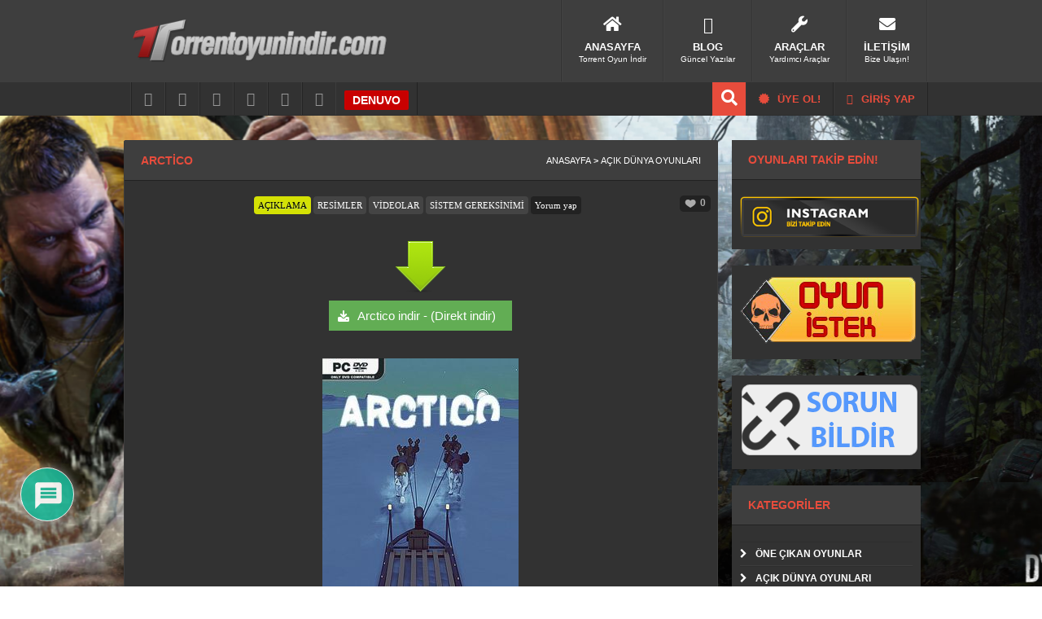

--- FILE ---
content_type: text/html; charset=utf-8
request_url: https://www.google.com/recaptcha/api2/anchor?ar=1&k=6Le8u6IUAAAAABs-yIPjrKR1RZmi4OUBnqdSHCfG&co=aHR0cHM6Ly8wLnRvcnJlbnRveXVuaW5kaXIuY29tOjQ0Mw..&hl=tr&v=N67nZn4AqZkNcbeMu4prBgzg&theme=dark&size=normal&anchor-ms=20000&execute-ms=30000&cb=sr3qyjkku5dq
body_size: 49448
content:
<!DOCTYPE HTML><html dir="ltr" lang="tr"><head><meta http-equiv="Content-Type" content="text/html; charset=UTF-8">
<meta http-equiv="X-UA-Compatible" content="IE=edge">
<title>reCAPTCHA</title>
<style type="text/css">
/* cyrillic-ext */
@font-face {
  font-family: 'Roboto';
  font-style: normal;
  font-weight: 400;
  font-stretch: 100%;
  src: url(//fonts.gstatic.com/s/roboto/v48/KFO7CnqEu92Fr1ME7kSn66aGLdTylUAMa3GUBHMdazTgWw.woff2) format('woff2');
  unicode-range: U+0460-052F, U+1C80-1C8A, U+20B4, U+2DE0-2DFF, U+A640-A69F, U+FE2E-FE2F;
}
/* cyrillic */
@font-face {
  font-family: 'Roboto';
  font-style: normal;
  font-weight: 400;
  font-stretch: 100%;
  src: url(//fonts.gstatic.com/s/roboto/v48/KFO7CnqEu92Fr1ME7kSn66aGLdTylUAMa3iUBHMdazTgWw.woff2) format('woff2');
  unicode-range: U+0301, U+0400-045F, U+0490-0491, U+04B0-04B1, U+2116;
}
/* greek-ext */
@font-face {
  font-family: 'Roboto';
  font-style: normal;
  font-weight: 400;
  font-stretch: 100%;
  src: url(//fonts.gstatic.com/s/roboto/v48/KFO7CnqEu92Fr1ME7kSn66aGLdTylUAMa3CUBHMdazTgWw.woff2) format('woff2');
  unicode-range: U+1F00-1FFF;
}
/* greek */
@font-face {
  font-family: 'Roboto';
  font-style: normal;
  font-weight: 400;
  font-stretch: 100%;
  src: url(//fonts.gstatic.com/s/roboto/v48/KFO7CnqEu92Fr1ME7kSn66aGLdTylUAMa3-UBHMdazTgWw.woff2) format('woff2');
  unicode-range: U+0370-0377, U+037A-037F, U+0384-038A, U+038C, U+038E-03A1, U+03A3-03FF;
}
/* math */
@font-face {
  font-family: 'Roboto';
  font-style: normal;
  font-weight: 400;
  font-stretch: 100%;
  src: url(//fonts.gstatic.com/s/roboto/v48/KFO7CnqEu92Fr1ME7kSn66aGLdTylUAMawCUBHMdazTgWw.woff2) format('woff2');
  unicode-range: U+0302-0303, U+0305, U+0307-0308, U+0310, U+0312, U+0315, U+031A, U+0326-0327, U+032C, U+032F-0330, U+0332-0333, U+0338, U+033A, U+0346, U+034D, U+0391-03A1, U+03A3-03A9, U+03B1-03C9, U+03D1, U+03D5-03D6, U+03F0-03F1, U+03F4-03F5, U+2016-2017, U+2034-2038, U+203C, U+2040, U+2043, U+2047, U+2050, U+2057, U+205F, U+2070-2071, U+2074-208E, U+2090-209C, U+20D0-20DC, U+20E1, U+20E5-20EF, U+2100-2112, U+2114-2115, U+2117-2121, U+2123-214F, U+2190, U+2192, U+2194-21AE, U+21B0-21E5, U+21F1-21F2, U+21F4-2211, U+2213-2214, U+2216-22FF, U+2308-230B, U+2310, U+2319, U+231C-2321, U+2336-237A, U+237C, U+2395, U+239B-23B7, U+23D0, U+23DC-23E1, U+2474-2475, U+25AF, U+25B3, U+25B7, U+25BD, U+25C1, U+25CA, U+25CC, U+25FB, U+266D-266F, U+27C0-27FF, U+2900-2AFF, U+2B0E-2B11, U+2B30-2B4C, U+2BFE, U+3030, U+FF5B, U+FF5D, U+1D400-1D7FF, U+1EE00-1EEFF;
}
/* symbols */
@font-face {
  font-family: 'Roboto';
  font-style: normal;
  font-weight: 400;
  font-stretch: 100%;
  src: url(//fonts.gstatic.com/s/roboto/v48/KFO7CnqEu92Fr1ME7kSn66aGLdTylUAMaxKUBHMdazTgWw.woff2) format('woff2');
  unicode-range: U+0001-000C, U+000E-001F, U+007F-009F, U+20DD-20E0, U+20E2-20E4, U+2150-218F, U+2190, U+2192, U+2194-2199, U+21AF, U+21E6-21F0, U+21F3, U+2218-2219, U+2299, U+22C4-22C6, U+2300-243F, U+2440-244A, U+2460-24FF, U+25A0-27BF, U+2800-28FF, U+2921-2922, U+2981, U+29BF, U+29EB, U+2B00-2BFF, U+4DC0-4DFF, U+FFF9-FFFB, U+10140-1018E, U+10190-1019C, U+101A0, U+101D0-101FD, U+102E0-102FB, U+10E60-10E7E, U+1D2C0-1D2D3, U+1D2E0-1D37F, U+1F000-1F0FF, U+1F100-1F1AD, U+1F1E6-1F1FF, U+1F30D-1F30F, U+1F315, U+1F31C, U+1F31E, U+1F320-1F32C, U+1F336, U+1F378, U+1F37D, U+1F382, U+1F393-1F39F, U+1F3A7-1F3A8, U+1F3AC-1F3AF, U+1F3C2, U+1F3C4-1F3C6, U+1F3CA-1F3CE, U+1F3D4-1F3E0, U+1F3ED, U+1F3F1-1F3F3, U+1F3F5-1F3F7, U+1F408, U+1F415, U+1F41F, U+1F426, U+1F43F, U+1F441-1F442, U+1F444, U+1F446-1F449, U+1F44C-1F44E, U+1F453, U+1F46A, U+1F47D, U+1F4A3, U+1F4B0, U+1F4B3, U+1F4B9, U+1F4BB, U+1F4BF, U+1F4C8-1F4CB, U+1F4D6, U+1F4DA, U+1F4DF, U+1F4E3-1F4E6, U+1F4EA-1F4ED, U+1F4F7, U+1F4F9-1F4FB, U+1F4FD-1F4FE, U+1F503, U+1F507-1F50B, U+1F50D, U+1F512-1F513, U+1F53E-1F54A, U+1F54F-1F5FA, U+1F610, U+1F650-1F67F, U+1F687, U+1F68D, U+1F691, U+1F694, U+1F698, U+1F6AD, U+1F6B2, U+1F6B9-1F6BA, U+1F6BC, U+1F6C6-1F6CF, U+1F6D3-1F6D7, U+1F6E0-1F6EA, U+1F6F0-1F6F3, U+1F6F7-1F6FC, U+1F700-1F7FF, U+1F800-1F80B, U+1F810-1F847, U+1F850-1F859, U+1F860-1F887, U+1F890-1F8AD, U+1F8B0-1F8BB, U+1F8C0-1F8C1, U+1F900-1F90B, U+1F93B, U+1F946, U+1F984, U+1F996, U+1F9E9, U+1FA00-1FA6F, U+1FA70-1FA7C, U+1FA80-1FA89, U+1FA8F-1FAC6, U+1FACE-1FADC, U+1FADF-1FAE9, U+1FAF0-1FAF8, U+1FB00-1FBFF;
}
/* vietnamese */
@font-face {
  font-family: 'Roboto';
  font-style: normal;
  font-weight: 400;
  font-stretch: 100%;
  src: url(//fonts.gstatic.com/s/roboto/v48/KFO7CnqEu92Fr1ME7kSn66aGLdTylUAMa3OUBHMdazTgWw.woff2) format('woff2');
  unicode-range: U+0102-0103, U+0110-0111, U+0128-0129, U+0168-0169, U+01A0-01A1, U+01AF-01B0, U+0300-0301, U+0303-0304, U+0308-0309, U+0323, U+0329, U+1EA0-1EF9, U+20AB;
}
/* latin-ext */
@font-face {
  font-family: 'Roboto';
  font-style: normal;
  font-weight: 400;
  font-stretch: 100%;
  src: url(//fonts.gstatic.com/s/roboto/v48/KFO7CnqEu92Fr1ME7kSn66aGLdTylUAMa3KUBHMdazTgWw.woff2) format('woff2');
  unicode-range: U+0100-02BA, U+02BD-02C5, U+02C7-02CC, U+02CE-02D7, U+02DD-02FF, U+0304, U+0308, U+0329, U+1D00-1DBF, U+1E00-1E9F, U+1EF2-1EFF, U+2020, U+20A0-20AB, U+20AD-20C0, U+2113, U+2C60-2C7F, U+A720-A7FF;
}
/* latin */
@font-face {
  font-family: 'Roboto';
  font-style: normal;
  font-weight: 400;
  font-stretch: 100%;
  src: url(//fonts.gstatic.com/s/roboto/v48/KFO7CnqEu92Fr1ME7kSn66aGLdTylUAMa3yUBHMdazQ.woff2) format('woff2');
  unicode-range: U+0000-00FF, U+0131, U+0152-0153, U+02BB-02BC, U+02C6, U+02DA, U+02DC, U+0304, U+0308, U+0329, U+2000-206F, U+20AC, U+2122, U+2191, U+2193, U+2212, U+2215, U+FEFF, U+FFFD;
}
/* cyrillic-ext */
@font-face {
  font-family: 'Roboto';
  font-style: normal;
  font-weight: 500;
  font-stretch: 100%;
  src: url(//fonts.gstatic.com/s/roboto/v48/KFO7CnqEu92Fr1ME7kSn66aGLdTylUAMa3GUBHMdazTgWw.woff2) format('woff2');
  unicode-range: U+0460-052F, U+1C80-1C8A, U+20B4, U+2DE0-2DFF, U+A640-A69F, U+FE2E-FE2F;
}
/* cyrillic */
@font-face {
  font-family: 'Roboto';
  font-style: normal;
  font-weight: 500;
  font-stretch: 100%;
  src: url(//fonts.gstatic.com/s/roboto/v48/KFO7CnqEu92Fr1ME7kSn66aGLdTylUAMa3iUBHMdazTgWw.woff2) format('woff2');
  unicode-range: U+0301, U+0400-045F, U+0490-0491, U+04B0-04B1, U+2116;
}
/* greek-ext */
@font-face {
  font-family: 'Roboto';
  font-style: normal;
  font-weight: 500;
  font-stretch: 100%;
  src: url(//fonts.gstatic.com/s/roboto/v48/KFO7CnqEu92Fr1ME7kSn66aGLdTylUAMa3CUBHMdazTgWw.woff2) format('woff2');
  unicode-range: U+1F00-1FFF;
}
/* greek */
@font-face {
  font-family: 'Roboto';
  font-style: normal;
  font-weight: 500;
  font-stretch: 100%;
  src: url(//fonts.gstatic.com/s/roboto/v48/KFO7CnqEu92Fr1ME7kSn66aGLdTylUAMa3-UBHMdazTgWw.woff2) format('woff2');
  unicode-range: U+0370-0377, U+037A-037F, U+0384-038A, U+038C, U+038E-03A1, U+03A3-03FF;
}
/* math */
@font-face {
  font-family: 'Roboto';
  font-style: normal;
  font-weight: 500;
  font-stretch: 100%;
  src: url(//fonts.gstatic.com/s/roboto/v48/KFO7CnqEu92Fr1ME7kSn66aGLdTylUAMawCUBHMdazTgWw.woff2) format('woff2');
  unicode-range: U+0302-0303, U+0305, U+0307-0308, U+0310, U+0312, U+0315, U+031A, U+0326-0327, U+032C, U+032F-0330, U+0332-0333, U+0338, U+033A, U+0346, U+034D, U+0391-03A1, U+03A3-03A9, U+03B1-03C9, U+03D1, U+03D5-03D6, U+03F0-03F1, U+03F4-03F5, U+2016-2017, U+2034-2038, U+203C, U+2040, U+2043, U+2047, U+2050, U+2057, U+205F, U+2070-2071, U+2074-208E, U+2090-209C, U+20D0-20DC, U+20E1, U+20E5-20EF, U+2100-2112, U+2114-2115, U+2117-2121, U+2123-214F, U+2190, U+2192, U+2194-21AE, U+21B0-21E5, U+21F1-21F2, U+21F4-2211, U+2213-2214, U+2216-22FF, U+2308-230B, U+2310, U+2319, U+231C-2321, U+2336-237A, U+237C, U+2395, U+239B-23B7, U+23D0, U+23DC-23E1, U+2474-2475, U+25AF, U+25B3, U+25B7, U+25BD, U+25C1, U+25CA, U+25CC, U+25FB, U+266D-266F, U+27C0-27FF, U+2900-2AFF, U+2B0E-2B11, U+2B30-2B4C, U+2BFE, U+3030, U+FF5B, U+FF5D, U+1D400-1D7FF, U+1EE00-1EEFF;
}
/* symbols */
@font-face {
  font-family: 'Roboto';
  font-style: normal;
  font-weight: 500;
  font-stretch: 100%;
  src: url(//fonts.gstatic.com/s/roboto/v48/KFO7CnqEu92Fr1ME7kSn66aGLdTylUAMaxKUBHMdazTgWw.woff2) format('woff2');
  unicode-range: U+0001-000C, U+000E-001F, U+007F-009F, U+20DD-20E0, U+20E2-20E4, U+2150-218F, U+2190, U+2192, U+2194-2199, U+21AF, U+21E6-21F0, U+21F3, U+2218-2219, U+2299, U+22C4-22C6, U+2300-243F, U+2440-244A, U+2460-24FF, U+25A0-27BF, U+2800-28FF, U+2921-2922, U+2981, U+29BF, U+29EB, U+2B00-2BFF, U+4DC0-4DFF, U+FFF9-FFFB, U+10140-1018E, U+10190-1019C, U+101A0, U+101D0-101FD, U+102E0-102FB, U+10E60-10E7E, U+1D2C0-1D2D3, U+1D2E0-1D37F, U+1F000-1F0FF, U+1F100-1F1AD, U+1F1E6-1F1FF, U+1F30D-1F30F, U+1F315, U+1F31C, U+1F31E, U+1F320-1F32C, U+1F336, U+1F378, U+1F37D, U+1F382, U+1F393-1F39F, U+1F3A7-1F3A8, U+1F3AC-1F3AF, U+1F3C2, U+1F3C4-1F3C6, U+1F3CA-1F3CE, U+1F3D4-1F3E0, U+1F3ED, U+1F3F1-1F3F3, U+1F3F5-1F3F7, U+1F408, U+1F415, U+1F41F, U+1F426, U+1F43F, U+1F441-1F442, U+1F444, U+1F446-1F449, U+1F44C-1F44E, U+1F453, U+1F46A, U+1F47D, U+1F4A3, U+1F4B0, U+1F4B3, U+1F4B9, U+1F4BB, U+1F4BF, U+1F4C8-1F4CB, U+1F4D6, U+1F4DA, U+1F4DF, U+1F4E3-1F4E6, U+1F4EA-1F4ED, U+1F4F7, U+1F4F9-1F4FB, U+1F4FD-1F4FE, U+1F503, U+1F507-1F50B, U+1F50D, U+1F512-1F513, U+1F53E-1F54A, U+1F54F-1F5FA, U+1F610, U+1F650-1F67F, U+1F687, U+1F68D, U+1F691, U+1F694, U+1F698, U+1F6AD, U+1F6B2, U+1F6B9-1F6BA, U+1F6BC, U+1F6C6-1F6CF, U+1F6D3-1F6D7, U+1F6E0-1F6EA, U+1F6F0-1F6F3, U+1F6F7-1F6FC, U+1F700-1F7FF, U+1F800-1F80B, U+1F810-1F847, U+1F850-1F859, U+1F860-1F887, U+1F890-1F8AD, U+1F8B0-1F8BB, U+1F8C0-1F8C1, U+1F900-1F90B, U+1F93B, U+1F946, U+1F984, U+1F996, U+1F9E9, U+1FA00-1FA6F, U+1FA70-1FA7C, U+1FA80-1FA89, U+1FA8F-1FAC6, U+1FACE-1FADC, U+1FADF-1FAE9, U+1FAF0-1FAF8, U+1FB00-1FBFF;
}
/* vietnamese */
@font-face {
  font-family: 'Roboto';
  font-style: normal;
  font-weight: 500;
  font-stretch: 100%;
  src: url(//fonts.gstatic.com/s/roboto/v48/KFO7CnqEu92Fr1ME7kSn66aGLdTylUAMa3OUBHMdazTgWw.woff2) format('woff2');
  unicode-range: U+0102-0103, U+0110-0111, U+0128-0129, U+0168-0169, U+01A0-01A1, U+01AF-01B0, U+0300-0301, U+0303-0304, U+0308-0309, U+0323, U+0329, U+1EA0-1EF9, U+20AB;
}
/* latin-ext */
@font-face {
  font-family: 'Roboto';
  font-style: normal;
  font-weight: 500;
  font-stretch: 100%;
  src: url(//fonts.gstatic.com/s/roboto/v48/KFO7CnqEu92Fr1ME7kSn66aGLdTylUAMa3KUBHMdazTgWw.woff2) format('woff2');
  unicode-range: U+0100-02BA, U+02BD-02C5, U+02C7-02CC, U+02CE-02D7, U+02DD-02FF, U+0304, U+0308, U+0329, U+1D00-1DBF, U+1E00-1E9F, U+1EF2-1EFF, U+2020, U+20A0-20AB, U+20AD-20C0, U+2113, U+2C60-2C7F, U+A720-A7FF;
}
/* latin */
@font-face {
  font-family: 'Roboto';
  font-style: normal;
  font-weight: 500;
  font-stretch: 100%;
  src: url(//fonts.gstatic.com/s/roboto/v48/KFO7CnqEu92Fr1ME7kSn66aGLdTylUAMa3yUBHMdazQ.woff2) format('woff2');
  unicode-range: U+0000-00FF, U+0131, U+0152-0153, U+02BB-02BC, U+02C6, U+02DA, U+02DC, U+0304, U+0308, U+0329, U+2000-206F, U+20AC, U+2122, U+2191, U+2193, U+2212, U+2215, U+FEFF, U+FFFD;
}
/* cyrillic-ext */
@font-face {
  font-family: 'Roboto';
  font-style: normal;
  font-weight: 900;
  font-stretch: 100%;
  src: url(//fonts.gstatic.com/s/roboto/v48/KFO7CnqEu92Fr1ME7kSn66aGLdTylUAMa3GUBHMdazTgWw.woff2) format('woff2');
  unicode-range: U+0460-052F, U+1C80-1C8A, U+20B4, U+2DE0-2DFF, U+A640-A69F, U+FE2E-FE2F;
}
/* cyrillic */
@font-face {
  font-family: 'Roboto';
  font-style: normal;
  font-weight: 900;
  font-stretch: 100%;
  src: url(//fonts.gstatic.com/s/roboto/v48/KFO7CnqEu92Fr1ME7kSn66aGLdTylUAMa3iUBHMdazTgWw.woff2) format('woff2');
  unicode-range: U+0301, U+0400-045F, U+0490-0491, U+04B0-04B1, U+2116;
}
/* greek-ext */
@font-face {
  font-family: 'Roboto';
  font-style: normal;
  font-weight: 900;
  font-stretch: 100%;
  src: url(//fonts.gstatic.com/s/roboto/v48/KFO7CnqEu92Fr1ME7kSn66aGLdTylUAMa3CUBHMdazTgWw.woff2) format('woff2');
  unicode-range: U+1F00-1FFF;
}
/* greek */
@font-face {
  font-family: 'Roboto';
  font-style: normal;
  font-weight: 900;
  font-stretch: 100%;
  src: url(//fonts.gstatic.com/s/roboto/v48/KFO7CnqEu92Fr1ME7kSn66aGLdTylUAMa3-UBHMdazTgWw.woff2) format('woff2');
  unicode-range: U+0370-0377, U+037A-037F, U+0384-038A, U+038C, U+038E-03A1, U+03A3-03FF;
}
/* math */
@font-face {
  font-family: 'Roboto';
  font-style: normal;
  font-weight: 900;
  font-stretch: 100%;
  src: url(//fonts.gstatic.com/s/roboto/v48/KFO7CnqEu92Fr1ME7kSn66aGLdTylUAMawCUBHMdazTgWw.woff2) format('woff2');
  unicode-range: U+0302-0303, U+0305, U+0307-0308, U+0310, U+0312, U+0315, U+031A, U+0326-0327, U+032C, U+032F-0330, U+0332-0333, U+0338, U+033A, U+0346, U+034D, U+0391-03A1, U+03A3-03A9, U+03B1-03C9, U+03D1, U+03D5-03D6, U+03F0-03F1, U+03F4-03F5, U+2016-2017, U+2034-2038, U+203C, U+2040, U+2043, U+2047, U+2050, U+2057, U+205F, U+2070-2071, U+2074-208E, U+2090-209C, U+20D0-20DC, U+20E1, U+20E5-20EF, U+2100-2112, U+2114-2115, U+2117-2121, U+2123-214F, U+2190, U+2192, U+2194-21AE, U+21B0-21E5, U+21F1-21F2, U+21F4-2211, U+2213-2214, U+2216-22FF, U+2308-230B, U+2310, U+2319, U+231C-2321, U+2336-237A, U+237C, U+2395, U+239B-23B7, U+23D0, U+23DC-23E1, U+2474-2475, U+25AF, U+25B3, U+25B7, U+25BD, U+25C1, U+25CA, U+25CC, U+25FB, U+266D-266F, U+27C0-27FF, U+2900-2AFF, U+2B0E-2B11, U+2B30-2B4C, U+2BFE, U+3030, U+FF5B, U+FF5D, U+1D400-1D7FF, U+1EE00-1EEFF;
}
/* symbols */
@font-face {
  font-family: 'Roboto';
  font-style: normal;
  font-weight: 900;
  font-stretch: 100%;
  src: url(//fonts.gstatic.com/s/roboto/v48/KFO7CnqEu92Fr1ME7kSn66aGLdTylUAMaxKUBHMdazTgWw.woff2) format('woff2');
  unicode-range: U+0001-000C, U+000E-001F, U+007F-009F, U+20DD-20E0, U+20E2-20E4, U+2150-218F, U+2190, U+2192, U+2194-2199, U+21AF, U+21E6-21F0, U+21F3, U+2218-2219, U+2299, U+22C4-22C6, U+2300-243F, U+2440-244A, U+2460-24FF, U+25A0-27BF, U+2800-28FF, U+2921-2922, U+2981, U+29BF, U+29EB, U+2B00-2BFF, U+4DC0-4DFF, U+FFF9-FFFB, U+10140-1018E, U+10190-1019C, U+101A0, U+101D0-101FD, U+102E0-102FB, U+10E60-10E7E, U+1D2C0-1D2D3, U+1D2E0-1D37F, U+1F000-1F0FF, U+1F100-1F1AD, U+1F1E6-1F1FF, U+1F30D-1F30F, U+1F315, U+1F31C, U+1F31E, U+1F320-1F32C, U+1F336, U+1F378, U+1F37D, U+1F382, U+1F393-1F39F, U+1F3A7-1F3A8, U+1F3AC-1F3AF, U+1F3C2, U+1F3C4-1F3C6, U+1F3CA-1F3CE, U+1F3D4-1F3E0, U+1F3ED, U+1F3F1-1F3F3, U+1F3F5-1F3F7, U+1F408, U+1F415, U+1F41F, U+1F426, U+1F43F, U+1F441-1F442, U+1F444, U+1F446-1F449, U+1F44C-1F44E, U+1F453, U+1F46A, U+1F47D, U+1F4A3, U+1F4B0, U+1F4B3, U+1F4B9, U+1F4BB, U+1F4BF, U+1F4C8-1F4CB, U+1F4D6, U+1F4DA, U+1F4DF, U+1F4E3-1F4E6, U+1F4EA-1F4ED, U+1F4F7, U+1F4F9-1F4FB, U+1F4FD-1F4FE, U+1F503, U+1F507-1F50B, U+1F50D, U+1F512-1F513, U+1F53E-1F54A, U+1F54F-1F5FA, U+1F610, U+1F650-1F67F, U+1F687, U+1F68D, U+1F691, U+1F694, U+1F698, U+1F6AD, U+1F6B2, U+1F6B9-1F6BA, U+1F6BC, U+1F6C6-1F6CF, U+1F6D3-1F6D7, U+1F6E0-1F6EA, U+1F6F0-1F6F3, U+1F6F7-1F6FC, U+1F700-1F7FF, U+1F800-1F80B, U+1F810-1F847, U+1F850-1F859, U+1F860-1F887, U+1F890-1F8AD, U+1F8B0-1F8BB, U+1F8C0-1F8C1, U+1F900-1F90B, U+1F93B, U+1F946, U+1F984, U+1F996, U+1F9E9, U+1FA00-1FA6F, U+1FA70-1FA7C, U+1FA80-1FA89, U+1FA8F-1FAC6, U+1FACE-1FADC, U+1FADF-1FAE9, U+1FAF0-1FAF8, U+1FB00-1FBFF;
}
/* vietnamese */
@font-face {
  font-family: 'Roboto';
  font-style: normal;
  font-weight: 900;
  font-stretch: 100%;
  src: url(//fonts.gstatic.com/s/roboto/v48/KFO7CnqEu92Fr1ME7kSn66aGLdTylUAMa3OUBHMdazTgWw.woff2) format('woff2');
  unicode-range: U+0102-0103, U+0110-0111, U+0128-0129, U+0168-0169, U+01A0-01A1, U+01AF-01B0, U+0300-0301, U+0303-0304, U+0308-0309, U+0323, U+0329, U+1EA0-1EF9, U+20AB;
}
/* latin-ext */
@font-face {
  font-family: 'Roboto';
  font-style: normal;
  font-weight: 900;
  font-stretch: 100%;
  src: url(//fonts.gstatic.com/s/roboto/v48/KFO7CnqEu92Fr1ME7kSn66aGLdTylUAMa3KUBHMdazTgWw.woff2) format('woff2');
  unicode-range: U+0100-02BA, U+02BD-02C5, U+02C7-02CC, U+02CE-02D7, U+02DD-02FF, U+0304, U+0308, U+0329, U+1D00-1DBF, U+1E00-1E9F, U+1EF2-1EFF, U+2020, U+20A0-20AB, U+20AD-20C0, U+2113, U+2C60-2C7F, U+A720-A7FF;
}
/* latin */
@font-face {
  font-family: 'Roboto';
  font-style: normal;
  font-weight: 900;
  font-stretch: 100%;
  src: url(//fonts.gstatic.com/s/roboto/v48/KFO7CnqEu92Fr1ME7kSn66aGLdTylUAMa3yUBHMdazQ.woff2) format('woff2');
  unicode-range: U+0000-00FF, U+0131, U+0152-0153, U+02BB-02BC, U+02C6, U+02DA, U+02DC, U+0304, U+0308, U+0329, U+2000-206F, U+20AC, U+2122, U+2191, U+2193, U+2212, U+2215, U+FEFF, U+FFFD;
}

</style>
<link rel="stylesheet" type="text/css" href="https://www.gstatic.com/recaptcha/releases/N67nZn4AqZkNcbeMu4prBgzg/styles__ltr.css">
<script nonce="5ahFpaTdhbSIrFrqAw7D_w" type="text/javascript">window['__recaptcha_api'] = 'https://www.google.com/recaptcha/api2/';</script>
<script type="text/javascript" src="https://www.gstatic.com/recaptcha/releases/N67nZn4AqZkNcbeMu4prBgzg/recaptcha__tr.js" nonce="5ahFpaTdhbSIrFrqAw7D_w">
      
    </script></head>
<body><div id="rc-anchor-alert" class="rc-anchor-alert"></div>
<input type="hidden" id="recaptcha-token" value="[base64]">
<script type="text/javascript" nonce="5ahFpaTdhbSIrFrqAw7D_w">
      recaptcha.anchor.Main.init("[\x22ainput\x22,[\x22bgdata\x22,\x22\x22,\[base64]/[base64]/[base64]/[base64]/[base64]/UltsKytdPUU6KEU8MjA0OD9SW2wrK109RT4+NnwxOTI6KChFJjY0NTEyKT09NTUyOTYmJk0rMTxjLmxlbmd0aCYmKGMuY2hhckNvZGVBdChNKzEpJjY0NTEyKT09NTYzMjA/[base64]/[base64]/[base64]/[base64]/[base64]/[base64]/[base64]\x22,\[base64]\\u003d\\u003d\x22,\x22TxNPNcKLwqDDqGgTTnA/wpUaOmbDi0vCnClsecO6w7Mlw6nCuH3Dk2DCpzXDqGDCjCfDlMKHScKcWgoAw4A5GShpw6kRw74BL8K1LgERbUU1DDUXwr7Cn0DDjwrCvcOcw6Evwq8Mw6zDisKMw71sRMOzwpHDu8OEJjTCnmbDhcKfwqA8wo0kw4Q/M17CtWBxw40OfxLCosOpEsOKcnnCukMiIMOawqoRdW8kHcODw4bCpQ8vwobDs8K8w4vDjMOuHRtWWsKSwrzCssO/dD/Cg8OHw7nChCfClMOywqHCtsKnwphVPgrCvMKGUcOwUCLCq8KiwqPClj8LwrPDl1wDwpDCsww8wr/CoMKlwpxmw6QVwozDo8KdSsOCwqfDqidaw6sqwr9Dw5LDqcKtw5kHw7JjLsOwJCzDgF/DosOow5kRw7gQw5wow4ofVCxFA8KIIsKbwpU8Cl7Dpx/DmcOVQ0U1EsK+F1xmw4sUw5HDicOqw4TCucK0BMK8XsOKX03Dh8K2J8KNw6LCncOSOMOfwqXCl2jDqW/[base64]/BEXDiFYzwqPDgcOtZ2JuScOYC3PDi8KewqhHw6vDjMOTwqsGwqTDtHx4w7FgwoUFwqsaZz7CiWnCjmDClFzCpcOYdELCj3VRbsKkaCPCjsO5w7AJDDphYXlWBsOUw7DCl8O8LnjDkj4PGn4MYHLCjRlLUgwFXQUqe8KUPnPDjcO3IMKewp/DjcKscHU+RQbCnsOYdcKaw7XDtk3DnkPDpcOfwoLCtz9YOMKjwqfCggfCsHfCqsKLwpjDmsOKY2NrMC3DtHlKVRVxL8OAwprCnnJuQ2BjbAvCi8OWa8ODSsKAFcKMCcOywpJqGQvDhcO/BUDDn8K5w5wWFcOvw6FswpHCpnNewpLDhWssPsOCdsOJXMOkeEPCk1PDkT9/woLDrQvCsHEiAXjDhsKULcOidxXDuEdULcKBwrFNHB3Ckw1Pw45sw43Cp8OtwrNYc3jCuzLCqTwpw6vCkSkGwpPDi0tKwqXClV1Hw6TCoj8lwoI1w4MkwosXw4lXw40HNcKawp/CsFHCn8OUI8KQQ8K2wqjClTdXCjUNeMKxw5DCoMO5AMKSwplDwpwFCyxewp7CvX8Yw6PCsywTw6/Cu21Xw4UUw57DtBEDwrZaw7DCncKpQGjDtil5fcOZYsKxwpnCkcOhWB8iGsOXw7rCoALDr8KOw7fDmcK0Y8KSOmoAZwwLw5rChFpgw5vDvcKpwpx+woE5wqTCtgPCoMOjQsKLwoRwbx8oWcOowo0nw4TCsMOdwqFkFsKXMcOPXkzDjcKZw7/DtDHCkcKrJsONXMOWJ0ZHdzQ1wrxow4JGw43DszbCvgc0IcOaRTDDgVUPd8OOw63CqnZ8w7bCmj06bULCt33Dox5Tw4ZyEMOpQQssw68CJE5BwojCjTjCgMOvw51TAcO1IcOmOMKjw7kNLsKsw4vDj8KuVcK7w6vCs8OfMw7Dh8Kuw4ATIWfClGvDrSsSEcOmA14/[base64]/DvhTDuQU9BwHDgD3ClGpqTRoWw4fDtMOxYVjClmhtNE5EecOAw6nDr1hLw7I0w7kFwo48w7jCjcKBLyHDvcObwpdwwr/[base64]/wo5fw7zCjsKIwrTDvRIYBcOgwq3DisKTw5NjfsOfU27DlsOzLiDDjcKbccK+egNwRV9Rw5Alej5ZScOlUcK/w6DCpsKyw5YQfMKOQcKmTgVtNcKAw7zDmFzDt3HDr27Cslp+GMOOXsO3w5Adw70KwrJnHCXCgMK8WTLDjcKmWsKhw5sLw4hrBsKow7HChsOSwoDDuhTDl8Kqw67CnMKrVE/[base64]/CscKcIkYYw6k/[base64]/DicOtwprCvcOeWxZnwpjCjcO8w7jCnSEQIwhgw4jDm8KFMVnDkVXDgsObYH/DvsO9YcKTwqTDu8KOw7jCnMKRwppyw4wlw7ZZw4zDomPCpm7DtG/[base64]/CtMOmw47DuiXDh8O3aXTDsiZ3wolsw5tAwoTDjsKywoUNFMKXZC7CnTLChgnCmAfDgWw7w4fCiMKDOjcww64GZcO1wrgpfcKrc2ZkfcORLMOcQMOGwp/Cn2rCpVYyEsOVOhDCvMKDwpjDvjVbwrV5NcOVPcOFw5rDoB5rw6zDlH5Ew4zCmcK9wq3DgMOhwrLCnFrDrgNxw6rCuwLCk8KOGEY/w7HDjMKbJDzCkcKjw5tcJ3XDrnbCnMOgwqvCszskwqzCuD7DoMOuw5wowpAGw5fDtjADFMKDw5DDiGt8BsKcTsKvODjDvMKAcDXCgcKTw6UPwr0tHELCtMO9wpt8UcK+wpF8VcOFZsKzK8OKE3VFw4EIw4J0w7XClzjDsR3Cm8Kcwp3Dq8KsacK5w6/CogbDt8O/XsOEclw2GwABOsKAwqPChQIAw6bCt1fCtjrCpwV2w6fDlsKfw6leF3Qkw5fDjlzDk8KUKUI3wrRpYcKewqRswq18woXDn0/DjG9bw5s6wqAvw6DDqcOzwoXDhsKrw4EhAcKsw63DgSDDhsKRbl7CtS/CiMOtA17DicKkZWHCmcOTwow7JCYawqPDijExT8ODecOawovClSbClsKke8ODworDgis9BhXCuy3Du8KjwpFhwqDClsOMwofDtRzDusK7w57CkToLwqPCtinCicKKUg0gWkXClcKKJS/DqMORw6Qdw6vCkWwyw7hKw6bCnDfCtMOZw5jCjMOAQ8OSDcOBd8O5B8K8wphySMOMwpnDvn98DMONasKiO8O9bMOCXiDCqMK6w6I9UiLDknzDmcOAw6XCrRU1wrp5wr/DjDjCq1hUwqnDgsKDw7rDgRxrw5JHGcKcHsKQw4UfCsOPK0ESwojChyDCiMOZwqwmc8O7EAsdw5V1wrIKWDrDtjw2w6oVw7Jqw6zCp2PChnJrw5bDjVorBm/DlX5PwrHDmU/Dp27DhcKdR3cYw7vCgh3DhBbDoMKswqjCi8KWw6lOwqRcByfDpmN+w77Cj8KsCcKsw7HCn8K/wqIdD8OAQsKnwqZYwpomVBp1fxTDk8Olw5HDli/CtEzDsGTDkUQic0U4eVzCqMK1SB8+w6vCmMO7wp1ZNMK0wp8IZQLCmmsUw4/CkMORw7bDjm0hWkzDkzdKw6oUG8OZw4LCrzPDvMKPw7Qnw6BPw6dPw7oowo3DkMOFw6PCvsO6JcKow4lsw4/[base64]/CpsOAYBIew7EdwpbCownCn8ODd8O/[base64]/ChsKEwo9yw7rCrMK/[base64]/CkMKVe8OmwoJVPsKUTcKKTW9vQcKrczknwoI/woYaRMKkdcKjwo3CjUDCkCcvMcK+wpfDqhMZe8KiB8OTd30ywq/DvMOYRX/DpsKvw7YWZibDm8KKw7NhU8KCTFbDiXhSw5V0wrjDj8OcbcOVwofCjMKewpTCn1xww77CkMKVMRTDiMOJw4VSNcKYGhciJcKOcMOsw5vDqUgKNsKMRMOsw5jDnjnDn8OPYMOvHAXCs8KGHMKcw5A1RTkEScKMP8O/w5LCvcK2wq1BXcKHW8OCw65kw4rDp8KmQxHDqQtlwo5JGS9Tw57Din3Ct8OLOwFuwo8iSU/CnsOMworCvcOZwpLCisKbwrDDuwISwpzCrS7Cp8K4wqpBHirDn8OGwrjCncKOwpR+wqLDjTwpfGbDq1HChgojYFjDhioNwq/CtQ9OP8OdGzhhesKawq/DpMOrw4DDphwdb8KgBcKdHcOGw6EEcsKtEMK/w7/DjU/[base64]/[base64]/fVw0ASF0KMK3wpFRXxDDm2QMw5HCm0x4w7dywr/DtsOxfMOyw7XDocOyMU7Ch8OiNMKXwrtgwovDqsKKEVfDpGMFwpjDlEsee8O5S14yw4bCvsOew6nDv8KWKF/CoB8FJcOkD8KtbMOpw79kGR3DvsOLw7TDjcONwrfCssKFw4svE8KSwo3DsMOSWgTCv8KXVcOUw7Q/wr/CmMKCwqZbDsOyZcKNwr0AwrrCgMKNZCjDvMK6w5DDm1k5wrceWsKnwpJVeGvDqMKYPmZbwo7CvX5nwqjDmmbCkhvDqkzCvitSwoLDpsKOwr/DqsOYwrkEWsO0asO5QcKAGWnCjsKlbQp8wo/[base64]/[base64]/wqvDmD5QE8KXWsOXDDTDjHXCkMOGwofDicKbwqDCi8OVKHofwr99SHd2fsOaJy7CvcOcDsKmacKiw73DukbDhltuwrZHwplnwpjDtzpnFMOmw7fDuH9kwqNSBsK7w6vCr8OEw4sPIMKnNBpmwoTDqcKAVsKufMKCIMKBwoIyw6bDqVMOw6VbDDAbw4/[base64]/CvQjCkMOoNhrCoCdLSWJvwprDoMOdDMKIOsKvByXDjMKHw4knasKLCEN/c8KYTsKRTi3Cm0TDm8OCwpfDqcKuSsOWwqbDicKtw6zDu1Uxw7E9w784BVwOdD9Bwp7Dq3DCmXzCmQfDjzDDtjvCqCvDssKNwoUqB3PCsnVILcO+woU5wozDpMK/wqA0w5MWKcOZIMK9wrgDIsKjwqHCtcKVwr14wptaw4ggwpRpJsOywrpkNTPCoXcTw5fDtiDCjsOqwqwkNgbCpBZnwrs6wr4vP8ODQMK7wrY5w7Zzw6xKwqxnU2rDsAjCqy/Cu1tWwp/DncK6HsODw63DsMOMwqfDrMKuw5/DjsKUw6HDmcO+P1daXk54woDCkRNlbcKaE8OHL8OZwrEMwqTDrwAiwrIQwq0LwpNiRVQqw4oqaGs9OMKnPsOnAmwFw5nDhsOOw73DqRZOUsONXzvCscODCMKXR0rCq8OhwpweGMOrTMOqw54OY8KUV8Kdw6wsw7tWwq/Cl8OIwr/CiBHDkcKOw5c2AsKIJMOHRcOCUTfCgMOKEylsSFRbw4t7w6rDgMO4wqBBw5jCmUd3w5HCp8OewpnClcODwr3CnMKOLMKOCcKOZUoSc8OdPcK9JMKCw6tywrd9XXwwecKfwotuKMOlwrjDpMOdw7gHGQPCucOIFcO2wqzDr1TDhToQwok9wrttwq8JJ8ODY8KBw7UmWT/DqXPCvVjCg8K5Tjl4FDoVw4zCslheCMOZw4IEwrgdw4zDuGrDhcOJAMOYbMKgI8KFwqsgwrs3b0M2FkA/wrUXw74Pw645dTzDvsKrccK5wohcwpLCtcK4w67CujxzwqPChsKlAcO1w5LCkMKLEijCsF7Di8O9wozDrMOOPsOMOSzDqMK7w5vDk1/CncOxPk3CuMKFTxojw5UhwrTDgmrDmUDDqMKew6wSBlrDuHHDssK4YcOeU8OsTMOcURjDh35qwptefcOKJx1hXhVGwo3CvMKXEXDCnsOnw4XDjcOGcQQ5RRjDicOAf8KOdw8BAkF+wr7CgjUpw4/DhsOqWBBpw7bDqMKew7lnwowfw7PCuRlLw44YTz9Xw6zDuMKewq7CoXnDuSdPdsKjOcOhwo7DmMO0w7NwBndFORoPF8KeUcKmKsKPOVrCsMOVYcOnEsODwp7DvwHDhV0bUh4Ow6rDjMKUJRbCsMO/HWbCpcOgVBfDnFXDrCrDrV3CmcKOw5h9wrnCtVI6aUfCkMKfZcOlwqleURvCisK+DTYewoQXDxUyL20bw7/Ch8Okwq5dwojCiMOCAMOcEcKgMiXDvMK/PcObEsOnw5deBQ7Cg8OeMMO9CsKNwqpIEjdJwoTDrUsPJMOJwrPDlsKLw4lCw6/CjmlCIWQQCcKMO8OBw7wVw40sR8KMPApBwpvCqTTDsybCvsOjwrXCm8Oew4Ebw4JdSsOxwoDCjsKNYUvCjTdGwoXDsHBew5s7CcKqT8K/LCcSwrh2XMOSwrPCtsKqa8OxOcKGwpJLdGfCk8KeIsKNb8KqMG0rwoRfwqgoecOgwpjCgMOPwohfVcK0RTQLw4s2w5fCqCPDs8K7w74BwrPDpsKxPcK/RcK2XhRMwoJ0LWzDt8OFHkRlwqjCvsKXVsOvIjTCg1DCu3kjVcKoQsONS8OuLcKOZcKSN8Kmw7vCpCvDhGbDncKkX0zCjHPCm8KOIsKAw5nDiMKFw4pgwqzDvmgQAC3ClsKvw7bCgi/DqMK9w4wvLsK6JsOVZMK+w75Rw6/DgGTDnHnDoS7DmifDlEjDo8K9w7Iuw6HDjMO7w6dswrB/[base64]/[base64]/DsOhHiIFZWjDr8KRIMKYwrZODms2w7oDWMKvw6rDqsOraMKJwoN1UnvDqWXColNsCMKlFsOdw5TDjhjDosKOQMOOXiTCmMORBR4POQXDmTbCmMOUwrbDizjDiGpZw75MZzB6BAVmV8K1w7fDpDTCjCTDr8Ouw6g4wosrwpAGQMK2TMOrw7lLAj9XSFXDtEg1e8ORwpB/[base64]/S1zCssKtOQTDoMK3JEsEw4DDqyfDp8O9C8KsURDDp8Ksw6nDg8OGwpnDtkNGQ0ZGHsK1GgsKwrBdZcKbwq4lOSt9w6/[base64]/wqPDvDlEwooQwr7DuMKVJMOSw5HDogM/w6NxGG0Uw4nDhMOkw5LDiMKWAE/[base64]/[base64]/DjMOMwrhJC0nDmcKfwpLDggFlw4HCv8KRH8Obw6nDpQnDv8O8wrvChcKAwojCkcO1wo7Dj2vDssOww4RuZh8VwrnCvcORw5rDlA4zAjPCoX5BQ8KkDMK+w5bDkcK1wqN+wo13J8KKWBbCkirDil/Dn8KNIMOYw4JiM8OvGMOgwqXCkcOnOMOTWcKGw6nCp2IUX8K0YRzClEbCtVTDvUE2w7ETBhDDmcKuwo/Dm8KfCcKgI8OvTMKlbsOiGlUdw6YbQ2oJwqDCpsKLAwHDq8KuTMOTwqEQwpcXRcO/wrTDqsKWNcOpJ33Di8OKR1J+a2LDvGVJw4UIwqHDlcKke8KeVMKmw450wrQKWWMRJSDDmcOPwqPDssK9b0hqIMO1Insuw7l4QmwgXcKUHsOJFlHCm3rCmnJ/w7fCvzbDgFnDqkhOw6trfws0B8KSUsKMEW58ICYABMO5woXCihfCisO3wpPDpmzCtMKcwq8eOWjCvMKWAsKQcktdwopnwpXCpsOZwobCqMKWw64MVcOHw7l5ZMOnO0VqaGzCmi/CiibCtcK4wqXCqMKPwpzCigMcBMOyXinDnsKMwrtRF0XDhlfDk3LDvMKIwqrDgMOvw6xFFlPClBfCj0FBJsK/wqXDpAXCuX7CvUlyHsKqwpoNNHZMHsOrwqk4w6rDs8OswoBGw6DCk3YTwojCmT/Cm8KHwo1QXmHCogLDniXCtBDDvsKlwodRw6jDlGdCD8K9azTDsRU3OzzCtCPDl8OBw4vCnMKewr3DjAnClF0xU8OEw5DCjsKyTMKZw75gwqLDicKewqVxwrAPw6Z8IcO7w7VpVsOXwrM4w4VtNMOyw4E0w7LDvAoCw5/[base64]/TE/CtTDDglMVwplRYiAUwrQeJcOqFX3CliPCh8OnwrNdwqI6w7DCqXzDncKWwpdZw7JqwpJFwoU0ZCLDgcKDwqgKWMK0QcOJw5p7eF0rBBIfXMKgw7EdwpjDggsrw6TCnEIlbMOhDsKtdsKYccKyw7UPHMOWw5sDwqPDgSNJwogKCMOywqAlJCd2wokXCTPDoUZbwrZ/DsOIw5rCtcKWF2scw4xtGTnDvUjDscKowoUTw6J0wojDvmTCuMKTwqvDj8OUJBMkw7bCv2bCoMOqXg/DiMOUJMKywrTCgCbCocOICMOqZGbDmG4QwrLDsMKUb8ONwqfCt8Kpw6XDnjsww63Chhcuwr1rwolGwrzCo8OvNUHDr0xubCUSfwRBNcOtwpouAsOkw4RPw4HDh8KsHMO/wo52IAcGw5dBO0lCw4grLcOiAgQTwprDksKpwr0tVsOsR8Kgw5nChsKzwoR/wq3DqMKcKsKUwp7DjmTCtxEVHsOgMjbCvn/Ctk8uRlXDoMKRwrMOw7VVVsKEFS3ChsOIwp/DuMO/[base64]/wpXDlA5Awq1vw5YNRsOpwrQ2HQLDjmfDjcKAwrxzAMKqwpBkw4Vkwqljw4xIwpEJw5rCicOTEgTCniNPwqstwrPDuQLDlV5lwqBPwppZwqwMwqLDrXoGa8KLBsO5w6fDvMK3w448w77CocOgwqjDvmV1w6Etw7zDpSfCun/Dh1vCqGbCrcOzw7fDgsO2fH1fwql7wqHDm2nCvcKmwqbDmRxaJH3DscOnQC8uBcKfbQMQwoHDrRrCkMKHH3/CisOKEMO6wpbCv8Oaw4/[base64]/Cp8KBwo7DgxlIw74Hw6rDjcOPLsKsVcKKTMODF8O/YsKuw4vDpm3CoEbDhlBYBcKiw4zDgMO4wonDg8KQX8Obw5nDn34gNBrCqz7DmTMQB8Kkw7TDnAbDiUgcOMOqwq9hwpJkegXCoBEVa8Kcwp/[base64]/DulfDsMKUGHzDvxhqwrTCqsK5w5p5w7dgTMKeZx1XPTJMIsKNCcKIwrQ9cRzCucO2aX/CpcKywpfDtcKlwq0jTsK/IsOqDcOyTGsFw5lvMnDCrMKew6gTw54zTyVlwoPCqD7DrsOEw792woIzYsOkC8KtwrIaw7clwrfChRHCusK6bj1Iwr3DkA/CuU3CiELDl1DDnznChsOJwpp0d8OVUFZbB8KAecOYPmlbAwzDl3TDmMO/w5bCryZUw6JrT35hw5gzw65swqfCiEDCqVFhw7M9QmPCucKZw5vCksOaDUVoVcK4AF8CwrpzdcK/fcOycsKIwoN8w6DDs8Odw4lRw4dIQ8KEw6rCiXXDpBZ2w6rCpcOfNcKqwpd1DkrDkUXCs8KMBMO7KMKjKTDCvktlDsKjw77DpsOHwpBIw5DCq8K4IcKKGU5kGMKOFyhnbm7ChMObw7B2wqfDqijDscKfPcKEwoQASMKXw5LClsOYaAPDlU/Ch8OnacOCw6HClwnCrg4tA8KKC8KKwp3CuybCnsOEwo/CpMOQw5gOCh3DhcOjPn43SsKywrIKw4sNwo/[base64]/ClsO5XcOGwpAdACnDvsO2LiNAw6dGcMOswp/[base64]/CiEV9w6jDuSHDowQKMD/[base64]/Dg8OgTBBBwpjCgsK6PHItaMKTwrALBxlcWsK4YHTDuk7DmjAhQ0LDrXp/w6x+wokBBiQXY3XDhMOewrtpccK7PyIUOcO/[base64]/Cv8KtwrDCj1XDvMOXZ8KLY8OTMTUFwpQVHlANw5ASwq/ClMO/wphsaVvDuMOgwpPCrm7DgcOQwo5VTMO/[base64]/ChsKaEsKJwq/CpsOQb8Kfw78Rw6ESw45/F8K1wrBxwrwkMVnCrVvCp8OjXcOLw73DhmXClDN1L1zDoMOiw4rDgcORw5LCnsOXwoPDlTrChWkgwo5LwpfDlsKzwrrDs8OtwoTCkFDDocONMg9pRANlw4LCpRzDj8K0SsOYCsK7w5/CkMOaOcKDw4HCl3TDpsOGc8OALQ7CunElwr1vwrdUZcOPw7nCkzwmwqdRMnRCw4fCj2DDt8ONXsOxw4zDlzxueifDnHxtR1LDhH8tw78uS8OwwrEtQsK2wpUZwpM8HMO+L8K4w7jCvMKrwrMKLFfDhEXDkU0HVVEVwp5NwrrDtsKUwqc7L8OVw6XCii/CuSnDoGvClcKbwpFAw63CmcOjUcOaNMKMwqwFw71gJj7Cs8O/[base64]/[base64]/Cqg7CnXrDpG7DjcKQfsOxdsOYB8O1K8Oewo8Iw5/[base64]/Dn8OSw6Q6OH/Ct0rCqjMYw40Zw4g4w4vCgmwtwrMdY8K9TMOSwoDChxYXeMKbJsOnwrpcw4NZw5gMw6fDg38qwqhIKD4cGcOHasOFw57Dtn8eesOfOGhNBWpLMgA7w7zDusK+w7dLw6JuSTZNRMKlw6tbwqsMwpnDp11Zw6rCr2QawqPCuCkzAlMtdx9WbTRTw6cSVsK/SsO2IDjDmXLCusKiw7AQfBPDm09mwrPDuMKswpnDrsKuw4TDucOVw64tw7DCohPCgsKoUMO2wo5Jw4tTw4dJAsODV1/DkypYw7rCvMOOa1XDvxZuwr5UBsOYw6TDnQnCicKjaQjDisKnWTrDosOhPhfCqWzDpXwMbMKNw4QGw5PDlyPCg8Olw7/Dn8KoNMKewq4swoTDvcOpwrVZw7jCsMKbacOew4MDfcO+WCIgw7jDnMKJw70oQmvDiR3CshIGJ3xGwpLDhsORwoHCiMOvTcKfw5vCiRM0PcO/w6tewoTDncKyBArDvcKBwqvCqDUcw5DCilMvwrA7PMO7w7kiHsOxScKULcOJA8OKw4fCli/CvcOySWkRJ1bDr8ODVMK/Tns/HhEMw5R3wplvcsOww4o8bSVcP8OcWcOJw7LDonXCk8OdwqHClgrDuzHDgcKCAsO+wrIXWsKfAsKZaRXDq8O4wp/[base64]/w5lnw4EEbsOuwrQ4Un00wqLDu0oyGsOxemIMwpHDt8KOwrw7w5jCncKcZ8OJw6zDujDCuMOlNsOvw47DjAbCkzbCnMOJwp0ewpbDhlPCqsOIFMOMEH7DrMO7IMK4D8OCw6USw6pAw5gqR1zCh2LCinnClMOfMkpqCD/Cj2suw6l+YADCusK8YwcXOcKZw4ZWw5jCq2nDt8KBw6pVw5zCnsOIw4l5IcOXw5F7wrHDvsKtdG7DjATDnMOAwq9gEC/CrcO8fyzCgMOeQsKlTiQMVMKlwoLDrMKXDVDDjMO+wp0Cf2nDlMKzMhvCusKebybDtMOEwr17wqLCl2nDiwgCwqgiJ8KvwpJjw6s5DsO3YhVTaGtnDcOQYj0sTMO3wp49eD7DsHnClTNaaRIUw4nCtMKGS8OEw6dRHcKiwqBydhbCplPCv3Bbw6htw7/DqinChcKqwr/DgyTCvEbCm2gEPsOPXsK8woUKdmjDmMKMDsKFwoHCtDs2w6nDqMKOeW9Qwqwjf8KEw7R/w7fDvA7Dl3nDm3LDqQgVwo9CZTXCiW3Dj8Kaw4BIXx7DqMKSTwIowpHDmcKOw53DijBlbcKAw65zw5YZG8OuE8OIS8KZwqYUKMOiD8K1CcOcwrnCjcK3YTcWMBx4NhlYw6d7w6HCgcKVOMOcYU/[base64]/Cr8OPw7XCmSXDnVTDmcOMVsK/IE1mFG3DqRHDucKxTnFAVG1NKWHDthdJJQ4Xw4HDlsKrGMK8PFc/w4LDjFXDiSrCmMK5wrbCvw93c8O2w6lUC8K1UlDCpA/CjsOcwr5bwr3CtWzDv8KEGVZewqLDrsOeTcO3RsO+wqzDnWLCp04UDHHCs8OIw6fCocKSOCnCisObw4vDtHRaHTbCq8OhJ8OjOnnDv8KJX8OTF3fDssOvO8OSST3DjcKOIcO9w41zw5FQwqjDtMO0HcKAwowEw6p6LRLCvMKpM8KmwpTCiMKFwos8w47DksOpa24/[base64]/CnSozaHHCllQSDsKHeCsvK2RLfUF/[base64]/wojCj8OpwrTDjxIwwpHCmsO2w7nDrhAMSjJnwrbDhXR5wqsvDsKlc8OBXhtZw5vDncOefDJBQRjCjcOwSVfCsMOuMxF2ZB8Gw4NaNn3Dj8Kla8K2woxRwp7DscKnOWTClmlbTQ1Tf8K9wrnCiAXCq8O1w6VkXk9vw5xZW8KBM8O6wqVcHUsoUcOcwrE9LShlNzbCoD/Dh8OWZsOFwoM5w61uVMOxw4UzN8Ogwq46NyPDusK+WsORw6PDjsKYwq/CjS3Dp8OKw58nMMORScKMeQHCnhbCu8KdNxPDoMKFIsKcAEbDjcOmJRg/wo7DocKQOcO5HWjCpy3DuMOpwonDlGUCe1UDwoYTwqE3w5zCpAXDgsKRwrbDmSYnKSY8w4gsCRAoXjXCs8OVLcOrHEpoBgHDjMKDZlrDvcKJbnHDp8OdL8Ktwowgwp4DaxTDpsKqwoHCocOSw4XDj8O4w4vCisO+w5zCgcO2FMKVZh7DgzHCtsOeHsK/[base64]/Dn3JWMsKTw50DT8O6wrNFWcKzwojDl2sQflpWBTsvMMKuw5PDosKWaMKzw4lIw6/CvhTCuChPw7PCnH/DlMK6woMTwrPDunbCuFBPwqwjwq7DnAYowpd6w47DigjCiSIIHGxAYR5bwrbDicOLHsKjUAQvXMKkwqTCusODwrDCtsOVwq52EzTDrz1Dw7wbXsOMw4DCmWTDu8KVw58Aw6fChcKiVCXCm8KQwrLDv2cKT2DCsMOlw6F/AksfYcOSw6fDjcOLKC4bwonCncOfw6jCjsKxwoweLMOVXMKtw60awqPCuz5XV3lKRMO1GXnCtcOqKWd6w5zDj8Kew7JBDSfCgB7Cj8ODdcOuRhfCsSgdw40UMiLCk8OERMOOP0Z+O8KEGl4OwrUQw6bDgcOoFiTDukdDw6bDhMO1wpE9wrnDrsO8wq/[base64]/HF7DuEwlSm1uw5VYecKYwocgwonDhj8JB8OSYj5JesKCwofDsBAXwphPAQrDjQDDgFHCtmTDrMOMRcKdwr96Iz5zwoNJw6ZYw4dVE1TDv8KCUAfCjDgCK8K5w5/[base64]/CtcK7Xm5sw5RsfRnCp8OswpV4w5lgJsK2w6wGwpTCu8Oyw684CHR8fQXDg8K/[base64]/ChjnDpE94GsOHFAMewo4Nw5Nxwq/Cgj/DtinCicOOQF1IdcObBxHDolUrI18ewp7DsMOwDzNhE8KNWsKlw4AXw6bDv8Kcw5QUIzc5flM1N8OtbcKVccOWGFvDv2nDkX7Cn2xVQhknwrdyNHXDs088ccKOwqUlWMKowo5mwotyw7/CsMKFwr7DhxTDmk3ClxZ3w6luwpnDnMOgw7PCkggGwoXDkHXCoMKKw4Q4w6rCnW7DrxRGXU4HHSPDnsKrwqh9w7bDgwDDlMKbwoNew6/Dr8KPN8K3D8O3HTrCkDgpw5jCrMOlwq/Dm8OFDMOvGy8bw7cnPlzDr8OHw6hjw47DpGzDsmXCocOYfsKnw70Yw5JwfmbCsGfDpyNLbTrCnHjDnsK2QSnDu3RXw6DCv8ODw4PCvmtlw6BsSmXCnzNVw7rDiMORRsOQUy0/[base64]/DgsKmXXjCgsKBwr7CmsKmwqtLfMOAwr/CsW7DoB7Cq8Obw7/CgC/DqWkQHW08w5QwNMOHNcKfw5pzw6I6wrTDlcOpw5Qjw7LDmRgLw6gMXcKvPAXClipDwrhlwqtteUPDpwgYwoMQb8OIwrIoFsKPwqFXwqJOQsKnAiwSOsOCKcOifxsMwrVlOmLDmcO6VsKUwr7Cs1/[base64]/Dh2TCkMKiAMKjw5UoR8KrHhbDncKew5HCgmDDtHzCtkkRwqTCsBTDg8OhWsO/ThJwBynCnMK3woY7w5xuw7N+w4vDtMKLLsKxVsKiwrdlaSB1VcO0YSwwwosjJU4LwqUxwqt2ZSgETyZcwrzDtAzCmm7DucOtwrwiw6HCuxzDhsKzQyHCpkhzwrnDvTBfZW7CmSJqwrvDo1llw5TCosOhw4zCoCPCgzPDmGNXfEEuw5TCqjgEwrbCn8O5wo/DsV4kwrgIGxDDkj5DwrfDscK2IDDDjcODbBHCmhfCssOzw5rCiMKuwq/[base64]/KsK0LMO/XMOEw6sww54vw5PChBhQdsOUwqPDhsOrwq4nwrfDvHrDr8OeYMKTLF0qUEfCssOKw7nDoMKAwqPChiTDnEgxw4kZVcKcwr/DpWXDrMKWNcKiYjfClcOFJkV4wqbDn8KhWBHCnhE9w7HDoFY/JXpzG2ZIwpZhOx4Xw7DCgiRGaUXDp2vCtsK6wopUw7TDlMO5E8KFwoIewr/Dskg1wrfCnXXClxxqw4FDw5dSPsKbaMOMfsKiwpR/w4nCkFl8wrLDhB9Mw6ofw5NfL8O1w4wHJsKaFMOrwrhhc8OFOnbDsVnCisKUwpZmG8O9wpPCmE7DmsOHLsOlFsKbw7k+LyYOwrFgwp7DsMO+w4tcwrd/NkJfLk3CtsOydMKhw47DqsKzw50Iw7gQTsKGRH/[base64]/DkFJ6w51wQ8OZwpXDv0J6w4ELw7nCrxnDpiIiwp3CrXnDhl0ES8KVEivCi01mNcKjGVg4JsKkS8KFVFXDkh3DmcOQGmBIw4kHwqYZCMKUw5HChsK7WVfCqsOdw4Q4w5Eaw50keT/DtsObwrw2w6TDrx/[base64]/[base64]/TE1wwpnChAnDtUnCr8KiGsK6wqQeAsOHwqvCkDvDlXUnwqvChcOgJy4NwprCjhh0JsKPVW/Du8O4ZsKSwqgHwpMowo8Zw5nDmBnCjcKjw7cpw5HCisK5w45UfhTCuSbCp8Ocw5hLw6vDu2jCmMOaw5LDoSNZRsOMwrV5wrY+w7J1RX/DiHF5XSfCsMO/wovCt2ICwoQNw41uwoXCkMOiaMK5J3zCmMOWw7rDjcO9D8KAcVLCjx4bYMKtEilOw6XDjw/CucOdwow9LQQ6wpc4wqjChMKDwqXDkcKcwq4yL8Ouw5JIwqvCscOpF8O4wq4cak/CgQ/[base64]/XmnDhMOqwp9eAsO9c8O9w4dcRsO+wqg1SEYyw4HDkcKkBQDDq8OiwonCncKtFRVFw65iEgdBMgfDoHFiWFp6w7LDgE82J0t6csO2wq/[base64]/Dl8KEw5U/OEBZwr4Pw4B9w4oCMmI8wrnDsMKEHcOkw7zCqXEzw681UhYyw5TCn8ODwrARw5nDoSNUw5bDkFgjScOpdcKJw6TClktqwpTDhQ1MOA7CrBMnw749wrXDoko5w6srCiXDjMKTwqTCoyzDhMOOwrUIVsOsRcKfUj4nwqXDtivCq8KRUxNIZ28qZD/Cmw0nTXAAw7w4CCETfcKSwpIvwpHDg8O3w5zDl8OICCwswoDCocOcExs+w7PDmlA5S8KTGFZPaRLDi8Ovw5vCiMO7TsObIWknwoAafB/Ch8OhdF7CosOmMMKRdEnDlMKBcAhFBMOTWETCm8KWesKbwq7CnDx8wpTClGwEK8OhJcK5QFcdwrXDmyp+w7gHCTVoMGcKIMKNbU85w4wdw6vCgQUqTyTCvDrDiMKZfkIuw6RgwrFgG8K2MkJSw4HDjcOKw6wtwojCiSTDrcKwKxQqCD8Xw7pgRcKXw7rCiScbwq/[base64]/CnU9ww6fCnC0+DsKlw5VFwpnCtRXDryTDi8KFwrVIBUweSsO5bUfDmMKOCQvCgcKGwoxCwox3EcOMw6o7RsObe3V0YMO7w4bDvTFNw53CvTvDmzLCiSLDisObwp9Zw7/DoBzDoDoZw6NmwrTCucO5wqEoMV/DicKEamdGTX9vwo1tPFDCjcOjQMOCAmBSwrxbwr5iMMK2SsOPw5/Ck8K7w7zDrAp4WsKYN1bCgEAJElY0wox1HHYuaMOPKkEfEn1CYz5eDFRsJMOlGlZ5wqHDhkrDssKJw5omw4fDlwXDi213Q8Kww5HCr0ICUMK9PnHCgsOowo8XworCkXYLw5XCiMO/[base64]/BnAdwo1oJiIaFGBYwplIUsK+N8OcLygpGsKTNWzCjEjDkx3DrsK0w7bCqcKxw6A9wrg4cMKoSMKpR3c/woJXw7hFdCvCscK4AkUgw47DqWHCmhDCo3vDoT7DncOPw6BEwo9bwqF0RjrDt27DiwzCp8O7bCZEKMO4XXklR0HDp0QVEi7CkEdAG8OAwpwTBiENZxjDh8K2AmVtwqbDmCjDm8K5w7IUAEzDjsOTMnzDtT5GCsKaV2orw4DDiUrCvsKyw4lkw7MQJsK7RV/Cs8KswqlGc2TDo8KtRgnDgMKSe8OlwrLCjw52wovCuhtJwrcXSsOeEU/DgGvDjRbCr8OSasOSwrcDdMOEK8OkIcOWMcOfS1TCpTNiVsKhR8KhWhAxwo/DqcO1w5wLKMOMcVPDqsO6w7bCq2cTfMOAwqtdwq0fw6LCq1U7E8K3wqtXH8O5woseVUBpw5fDsMKsLsK4wp7Du8KLIcK/[base64]/DrUjDpMObbQLCihfCgMKEwqPDvsKPTDjDtMKewr4lwrrDm8O6w6fDghoXP2gZwoh/w6UKUD7DjjxQw5rCjcOCSjwmAsKCwoPCmHA0w75aZMOtw5A0YXDDtlPDq8OPbMKmYUpMOsKvwrg3wqrCugZ2KE0VDSQww7fDhQ4iwoFvwqZEJGTDv8OUwoHDtBkaYMKpS8KvwrYTPHxEwrhNGsKPcMKsamxTES/DscKlwoXCrcKHcMOUw4/DkTArwpDCvsKPeMK3w4xfwo/DvUUewqfCosKgDcO8QcOJw6/CtMKSRsOkwrxOw7fDi8KkbzcQw6rCm35Mw4VeKjZcwrbDsDDCu0TDoMOOTQrCgcKBaWFqZCU/w7IIOA9LQsO9Ug90TmJnGhggZsOobcOeUsKaEsKFw6MzJsKZfsOld0vCksOvBx/[base64]/[base64]/CisOCwrdiwogKwrhawoDDtcOiw5DCoh90CB9XcAUOwrjDjsO4w6rCoMO/w7DDshvCiUoHaCNgPMKNJnzDoAkcw63Ch8K+JcOcw4ZBEcKTwrDCrsKXwol4w57DpsOjwrLDjsK/TMOUaTbChsKwwojCmDnDvRjDt8K2wrHDlB4OwpUuw6sawrXCkMK+ICFudhLDosKTNSnDg8K9w6vDgG4Qw43DjXXDrcKVwrTChG7CuDI6KAAqw5LDlGbCuUNgZsORwosFFSfDuAoMFcKMw63DoVh3wqDCvcOJWA/[base64]/[base64]/DmQQyXnE2HsKYUcOhwpfDjg5jR2vCncO0FcOKfk5sCwUswq/Ckk0tHncEwp/CtMKW\x22],null,[\x22conf\x22,null,\x226Le8u6IUAAAAABs-yIPjrKR1RZmi4OUBnqdSHCfG\x22,0,null,null,null,0,[2,21,125,63,73,95,87,41,43,42,83,102,105,109,121],[7059694,234],0,null,null,null,null,0,null,0,1,700,1,null,0,\[base64]/76lBhmnigkZhAoZnOKMAhnM8xEZ\x22,0,0,null,null,1,null,0,1,null,null,null,0],\x22https://0.torrentoyunindir.com:443\x22,null,[1,2,1],null,null,null,0,3600,[\x22https://www.google.com/intl/tr/policies/privacy/\x22,\x22https://www.google.com/intl/tr/policies/terms/\x22],\x22YSRU613+UdaYA4kM4IpMNOdBF5KDJQUOKabuxjU5r3w\\u003d\x22,0,0,null,1,1769167541451,0,0,[126,48],null,[135],\x22RC-jYvByjdcNIKc2w\x22,null,null,null,null,null,\x220dAFcWeA58e6wAWkTKk0m76o9D2GvJDXw7S3vyiz0BXT0uemT1hCFrVKhIr6MyczFJ96OpW9QAqnxTvB9HFLzAPg3kAYwmGlBOtw\x22,1769250341415]");
    </script></body></html>